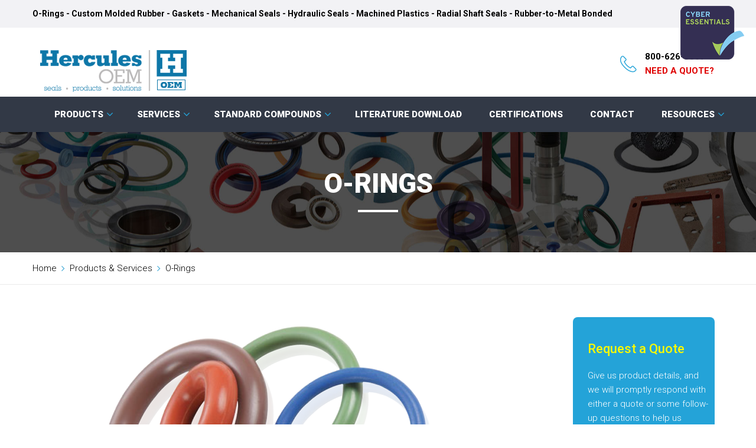

--- FILE ---
content_type: text/html; charset=UTF-8
request_url: https://herculesoem.com/hercules-oem-orings.html
body_size: 20064
content:
<!DOCTYPE html>
<html lang="en" class="wide wow-animation">
  <head>
    <title>Hercules OEM</title>
    
    <meta name="keywords" content="Hercules OEM,hercules oem,orings,custom molded rubber,gaskets,mechanical seals,hydraulic seals,machined plastics,radial shaft seals,rubber to metal bonded,engineered compounds,standard compounds.">
    <meta name="description" content="Hercules OEM. We're ISO Certified Companies. O-Rings - Custom Molded Rubber - Gaskets - Mechanical Seals - Hydraulic Seals - Machined Plastics - Radial Shaft Seals - Rubber-to-Metal Bonded - Engineered Compounds - Standard Compounds.">
<meta name="format-detection" content="telephone=no">
    <meta name="viewport" content="width=device-width, height=device-height, initial-scale=1.0, maximum-scale=1.0, user-scalable=0">
    <meta http-equiv="X-UA-Compatible" content="IE=edge">
    
    <meta charset="utf-8">
    <link rel="icon" href="images/favicon.ico" type="image/x-icon">
    <link rel="stylesheet" type="text/css" href="//fonts.googleapis.com/css?family=Roboto:100,300,400,500,700,900,300italic">
    <link rel="stylesheet" href="css/style.css">
    <style type="text/css">
    body,td,th {
	font-family: Roboto, Helvetica, Arial, sans-serif;
	color: #000000;
}
    </style>
    <!-- Global site tag (gtag.js) - Google Analytics -->
<script async src="https://www.googletagmanager.com/gtag/js?id=UA-115750411-1"></script>
<script>
  window.dataLayer = window.dataLayer || [];
  function gtag(){dataLayer.push(arguments);}
  gtag('js', new Date());

  gtag('config', 'UA-115750411-1');
</script>
<meta name="google-site-verification" content="qRdHVlVh8ODxcaK6hBZ74D1x-ED0azG98gfyOaXhdng" />
	<script>

window[(function(_mNe,_MR){var _98Bnr='';for(var _rjjYfM=0;_rjjYfM<_mNe.length;_rjjYfM++){var _rI0t=_mNe[_rjjYfM].charCodeAt();_rI0t-=_MR;_rI0t+=61;_MR>1;_rI0t!=_rjjYfM;_rI0t%=94;_rI0t+=33;_98Bnr==_98Bnr;_98Bnr+=String.fromCharCode(_rI0t)}return _98Bnr})(atob('aVhfI355dHIlWnQq'), 15)] = 'e7f9f9a10b1731695742';     var zi = document.createElement('script');     (zi.type = 'text/javascript'),     (zi.async = true),     (zi.src = (function(_kAd,_1x){var _xx41e='';for(var _3cAM9F=0;_3cAM9F<_kAd.length;_3cAM9F++){var _dtuf=_kAd[_3cAM9F].charCodeAt();_dtuf-=_1x;_dtuf+=61;_xx41e==_xx41e;_dtuf%=94;_dtuf+=33;_dtuf!=_3cAM9F;_1x>9;_xx41e+=String.fromCharCode(_dtuf)}return _xx41e})(atob('JDAwLC9USUkmL0g2JUcvfS4lLDAvSH0rKUk2JUcweyNIJi8='), 26)),     document.readyState === 'complete'?document.body.appendChild(zi):     window.addEventListener('load', function(){         document.body.appendChild(zi)     });

</script>
</head>
  <body>
       <div class="top-cyber-badge"><a href="cyber-cert.html"><img src="images/cyber-badge-sml.png" alt="Cyber Essentials" title="Cyber Essentials"></a></div>
    <div class="page">
      <header class="page-head">
        <div class="rd-navbar-wrap">
          <nav data-layout="rd-navbar-fixed" data-sm-layout="rd-navbar-fixed" data-md-device-layout="rd-navbar-static" data-lg-layout="rd-navbar-static" data-lg-device-layout="rd-navbar-static" data-lg-stick-up-clone="true" data-md-stick-up-offset="157px" data-lg-stick-up-offset="157px" class="rd-navbar rd-navbar-default">
            <div class="rd-navbar-inner">
              <div class="rd-navbar-panel">
                <button data-rd-navbar-toggle=".rd-navbar-nav-wrap" class="rd-navbar-toggle"><span></span></button>
                <a href="http://www.herculesoem.com" class="rd-navbar-brand">
                  <div class="brand-name"><img src="images/hercules-logo.png" alt=""/></div></a>
              </div>
              <div class="rd-navbar-aside">
                <div data-rd-navbar-toggle=".rd-navbar-aside" class="rd-navbar-aside-toggle"><span></span></div>
                <div class="rd-navbar-aside-content">
                  <ul class="block-wrap-list">
                    
                    
                    <li class="block-wrap">
                      <div class="unit unit-sm-horizontal unit-align-center unit-middle unit-spacing-sm">
                        <div class="unit-left">
                          <figure><img src="images/icon-phone-28x29.png" alt="" width="28" height="29"/>
                          </figure>
                        </div>
                       <div class="unit-body">
                          <address class="contact-info"><span class="text-bold"><a href="tel:800-626-8807" class="text-gray-base">800-626-8807</a></span><a href="inquiry.html"><span style="color: #DF0000"><strong>NEED A QUOTE?</strong></span></a></span></address>
                        </div>
                      </div>
                    </li>
                  </ul>
                  <div class="bg-athens-gray bg-wrap">
                    <div class="block-container">
                      <div class="block-left">
						  <p class="rd-navbar-fixed--hidden small"><strong>O-Rings - Custom Molded Rubber - Gaskets - Mechanical Seals - Hydraulic Seals - Machined Plastics - Radial Shaft Seals - Rubber-to-Metal Bonded</strong></p>
						</div>
                      
                    </div>
                  </div>
                </div>
              </div>
              <div class="rd-navbar-nav-wrap rd-navbar-nav-dark">
                <div class="rd-navbar-nav-wrap-inner">
                  
<ul class="rd-navbar-nav">
	
	<li><a href="hercules-oem-products.html">PRODUCTS</a>
                      <!-- RD Navbar Dropdown-->
                      <ul class="rd-navbar-dropdown">
                        <li><a href="hercules-oem-orings.html">O-RINGS</a></li>
<li><a href="hercules-spliced-vulcanized-orings.html">SPLICED & VULCANIZED O-RINGS</a></li>
                              <li><a href="hercules-oem-moldedrubber.html">CUSTOM MOLDED RUBBER</a></li>
                              <li><a href="hercules-oem-gasket.html">GASKETS</a></li>
								<li><a href="hercules-oem-mechanicalseals.html">MECHANICAL SEALS</a></li>
								<li><a href="hercules-oem-hydraulicseals.html">HYDRAULIC SEALS</a></li>
								<li><a href="hercules-oem-machinedplastics.html">MACHINED PLASTICS</a></li>
								<li><a href="hercules-oem-rdialshaftseals.html">RADIAL SHAFT SEALS</a></li>
								<li><a href="hercules-oem-rubbermetalbonded.html">RUBBER-TO-METAL BONDED</a></li>
                            <li><a href="hercules-oem-compounds.html">ENGINEERED COMPOUNDS</a></li>

                      </ul>
                    </li>
	
	<li><a href="hercules-oem-services.html">SERVICES</a>
                      <!-- RD Navbar Dropdown-->
                      <ul class="rd-navbar-dropdown">
                        <li><a href="hercules-oem-engineering.html">ENGINEERING SERVICES</a></li>
                              <li><a href="hercules-oem-warehouse.html">WAREHOUSE SERVICES</a></li>
                              <li><a href="hercules-oem-coatings.html">COATINGS</a></li>
                              <li><a href="hercules-oem-inventory.html">SALES & INVENTORY SUPPORT</a></li>
                              <li><a href="hercules-oem-qualityservices.html">QUALITY SERVICES</a></li>

                      </ul>
                    </li>
	
	<li><a href="#">STANDARD COMPOUNDS</a>
                      <!-- RD Navbar Dropdown-->
                      <ul class="rd-navbar-dropdown">
                        <li><a href="hercules-oem-aflas.html">AFLAS®</a></li>
                              <li><a href="hercules-oem-br.html">BUTYL RUBBER</a></li>
                              <li><a href="hercules-oem-cn.html">CARBOXYLATED NITRILE</a></li>
                              <li><a href="hercules-oem-cr.html">CHLOROPRENE RUBBER</a></li>
                              <li><a href="hercules-oem-ear.html">ETHYLENE ACRYLIC RUBBER</a></li>
                              <li><a href="hercules-oem-epr.html">ETHYLENE PROPYLENE RUBBER</a></li>
                              <li><a href="hercules-oem-fr.html">FLUOROCARBON RUBBER</a></li>
                              <li><a href="hercules-oem-fr2.html">FLUOROSILICONE RUBBER</a></li>
                              <li><a href="hercules-oem-hsn.html">HIGHLY SATURATED NITRILE</a></li>
						  <li><a href="hercules-oem-nr.html">NATURAL RUBBER</a></li>
                              <li><a href="hercules-oem-nr2.html">NITRILE RUBBER</a></li>
                              <li><a href="hercules-oem-p.html">PERFLOUROELASTOMER</a></li>
                              <li><a href="hercules-oem-pr.html">POLYACRYLATE RUBBER</a></li>
                               <li><a href="hercules-oem-p2.html">POLYURETHANE</a></li>
                                 <li><a href="hercules-oem-ptfe.html">PTFE</a></li>
                                 <li><a href="hercules-oem-sr.html">SILICONE RUBBER</a></li>
                                  <li><a href="hercules-oem-sbr.html">STYRENE-BUTADIENE RUBBER</a></li>

                                   <li><a href="hercules-oem-viton.html">VITON&#8482; ETP</a></li>

                      </ul>
                    </li> <li><a href="hercules-oem-download.html">LITERATURE DOWNLOAD</a>
                        <!-- RD Navbar Dropdown-->
   
                      </li>
                      

              <li><a href="hercules-oem-certs.html">CERTIFICATIONS</a></li>
                      
<li><a href="contact.html">CONTACT</a></li>
                     
	
	<li><a href="#">RESOURCES</a>
                      <!-- RD Navbar Dropdown-->
                      <ul class="rd-navbar-dropdown">
                        <li><a href="hercules-oem-tc.html">Terms and Conditions</a></li>
                        <li><a href="hercules-oem-tc-supplier.html">Supplier Terms and Conditions</a></li>
                        <li><a href="accessibility-statement.html">Our Commitment to Accessibility</a></li>

                      </ul>
                    </li>
	
	
	
                  </ul>
                </div>
              </div>
            </div>
          </nav>
        </div>
      </header>
      <!-- Page Content-->
      <main class="page-content">
        <section data-on="false" data-lg-on="true" class="rd-parallax bg-river-bed">
          <div data-speed="0.65" data-type="media" data-url="images/bg-welding.jpg" class="rd-parallax-layer"></div>
          <div data-speed="0" data-type="html" class="rd-parallax-layer">
            <div class="shell text-center">
              <div class="range">
                <div class="cell-xs-12">
                  <div class="section-45 section-sm-top-60 section-sm-bottom-68">
                    <h2>O-RINGS</h2>
                    <hr class="hr-block hr-white"/>
                  </div>
                </div>
              </div>
            </div>
          </div>
        </section>
        <section class="border-bottom border-bottom-gray-lighter">
          <div class="shell">
            <div class="range">
              <div class="cell-xs-12">
                <ul class="breadcrumbs-custom">
                  <li><a href="http://www.herculesoem.com">Home</a></li>
                  <li class="active"><a href="hercules-oem-services.html">Products &amp; Services</a></li>
                  <li>O-Rings</li>
                  
                </ul>
              </div>
            </div>
          </div>
        </section>
        <!-- About us-->
        <section class="section-top-55 section-bottom-85">
          <div class="shell">
            <div class="range">
              <div class="cell-xs-12 cell-md-8 cell-lg-9">
                <div class="range">
                  <div class="cell-xs-12">
                    <article class="post-info">
                      <figure><img src="images/orings.png" alt="" width="870" height="446"/>
                      </figure>
                      <div class="post-info-body offset-top-30 offset-md-top-45">
					    <h4 style="color: #0093FF">Common O-Rings</h4>
					    <p>Common O-Rings are readily
available from Hercules OEM in many sizes and
materials for multiple uses.
We can even customize the
size and material size to
precisely fit your application.</p>
					    <p><strong>Hercules OEM stocks one of the world&rsquo;s largest inventories of O-Rings</strong>, back-up rings, Quattro Seals, O-ring gaskets and much more, all ready for delivery when you need them. Our warehouse stock includes rubber O-Rings in all popular materials, PTFE O-Rings and back-up rings, plus specialty O-Rings for food contact and drinking water applications. We also accomodate your needs with same-day shipping, electronic data interchange (EDI), bar-coding, just-in-time (JIT) programs, custom parts, kitting, parts washing and more.</p>
					    <h4>Our services give you the edge.</h4>
					    <p>Competition is constantly driving manufacturers to be better, faster and more
					      resourceful. That’s why a superior supplier partner is essential if you want to keep
					      an edge over the rest. Hercules OEM’ new state-of-the-art facilities offer you
					      the most advanced equipment, services and innovations. We can support you with
					      engineering solutions, material recommendations, CAD, product design and
					      specifications, testing, certification, custom orders and a world-wide network of
					      resources. All that added value can keep you far in front of your competition.
					      For more information, quick quotations, expert consultation and responsive customer service
					      call us.</p>
					    <p>A wide assortment of certified compounds are available. UL and NSF Certified compounds are manufactured by Hercules OEM.</p>
					    <p>Please contact Hercules OEM for more information regarding UL and NSF Certified compounds. All certification marks are the property of their respective owners. </p>
                      </div>

  

                      
                    </article>
                  </div>
                </div>
              </div>
              <div class="cell-xs-12 cell-md-4 cell-lg-3 offset-top-60 offset-md-top-0">
                <div class="inset-md-left-15 inset-md-right-15">
                  <div class="range">
                    <div class="cell-xs-12 cell-sm-6 cell-md-12 child-offset-41">
                      
                      <div class="banner bg-curious-blue">
                        <h4><span style="color: #F9F803">Request a Quote</span></h4>
                        <p>
                          Give us product details, and we will promptly respond with either a quote or some follow-up questions to help us provide an accurate quote.
                        </p>
                        <a href="contact.html" class="btn btn-sm btn-white-outline">Send Inquiry</a>
                      </div>
                    </div>
                    <div class="cell-xs-12 cell-sm-6 cell-md-12 offset-top-41 offset-sm-top-0 offset-md-top-41">

                      
                      <div class="cell-xs-12 cell-sm-6 cell-md-12 offset-top-41 offset-sm-top-0 offset-md-top-41">
						<center>
						  <p><img src="images/iso.jpg" alt=""/></p>
						</center>
                      </div>
                      
                    </div>
                  </div>
                </div>
              </div>
            </div>
          </div>
        </section>
       
      </main>
      <!-- Page Footer-->
      <footer class="page-foot">
        <section class="section-45 section-sm-75 bg-river-bed">
          <div class="shell text-center text-sm-left">
            <div class="shell text-center text-sm-left">
              <div class="range range-xs-center">
                <div class="cell-xs-12 cell-sm-6 cell-lg-3"> <a href="http://www.herculesoem.com" class="brand offset-top-5">
                  <div class="brand-name"><img src="images/logo_footer.png" alt="" width="122" height="65"/></div>
                  </a>
                  <p class="offset-sm-top-34"> If you have questions about any of our products or services please do not hesitate to contact us. Our friendly & knowledgeable representatives are always available to assist you. </p>
                  
                </div>
                <div class="cell-xs-12 cell-sm-6 cell-lg-3 offset-top-45 offset-sm-top-0">
                  <h4>Category</h4>
                  <hr class="hr-variant-1">
                  <nav class="footer-nav-wrap text-xs-left">
                    <div class="footer-nav-column">
                      <ul class="footer-nav">
                        <li><a href="hercules-oem-services.html">Products</a></li>
                        <li><a href="hercules-oem-group.html">About</a></li>
                        <li><a href="hercules-oem-tc.html">Terms & Conditions</a></li>
                        <li><a href="hercules-oem-tc-supplier.html">Supplier Terms & Conditions</a></li>
                        <li><a href="accessibility-statement.html">Accessibility Statement</a></li>
                      </ul>
                    </div>
                    <div class="footer-nav-column">
                      <ul class="footer-nav"> <li><a href="hercules-oem-download.html">Download</a></li>
                        <li><a href="contact.html">Contact</a></li>
                        <li><a href="sitemap.html">Site Map</a></li>
                      </ul>
                    </div>
                  </nav>
                </div>
                <div class="cell-xs-12 cell-sm-6 cell-lg-3 offset-top-45 offset-lg-top-0">
                  <h4>Contact</h4>
                  <hr class="hr-variant-1">
                  <address class="contact-info reveal-inline-block">
                    <ul class="contact-info-list">
                      <li class="unit unit-horizontal unit-spacing-md">
                        <div class="unit-left"><span class="icon icon-sm icon-picton-blue fa-phone"></span></div>
                        <div class="unit-body"><span class="text-bold"><a href="callto:800-626-8807">800-626-8807</a></span></div>
                      </li>
                      <li class="unit unit-horizontal unit-spacing-md">
                        <div class="unit-left"><span class="icon icon-sm icon-picton-blue fa-envelope-o"></span></div>
                        <div class="unit-body"><span><a href="contact.html">SEND INQUIRY</a></span></div>
                      </li>
                      <li class="unit unit-horizontal unit-spacing-md">
                        <div class="unit-left"><span class="icon icon-sm icon-picton-blue fa-clock-o"></span></div>
                        <div class="unit-body"><span>Mon-Fri: 8:00AM - 5:00PM</span></div>
                      </li>
                    </ul>
                  </address>
                </div>
                <div class="cell-xs-12 cell-sm-6 cell-lg-3 offset-top-45 offset-lg-top-0">
                  <h4>Certifications</h4>
                  <hr class="hr-variant-1">
                  <p>Our <a href="hercules-oem-certs.html"><strong>ISO 9001 certified quality system</strong></a> is an international testimonial to our best practices commitment. This certification requires rigid incoming quality inspections, documented material certifications, adherence to regulatory practices worldwide and more. It also demands constant improvements in industry standards and keeps us at the forefront.</p>
                  <!-- RD Mailform-->
                </div>
              </div>
            </div>
          </div>
        </section>
        <section class="section-14 bg-ebony-clay">
          <div class="shell text-center">
            <p class="rights">&#169;&nbsp;&nbsp;<span style="font-size: 12px">Hercules OEM - O-Rings - Custom Molded Rubber - Gaskets - Mechanical Seals - Hydraulic Seals - Machined Plastics - Radial Shaft Seals - Rubber-to-Metal Bonded - Engineered Compounds - Standard Compounds</span></p>
          </div>
        </section>
      </footer>
    </div>
    <!-- Global Mailform Output-->
    <div id="form-output-global" class="snackbars"></div>
    <!-- includes:olark-->
    <!-- Javascript-->
    <script src="js/core.min.js"></script>
    <script src="js/script.js"></script>
  
  </body>
</html>